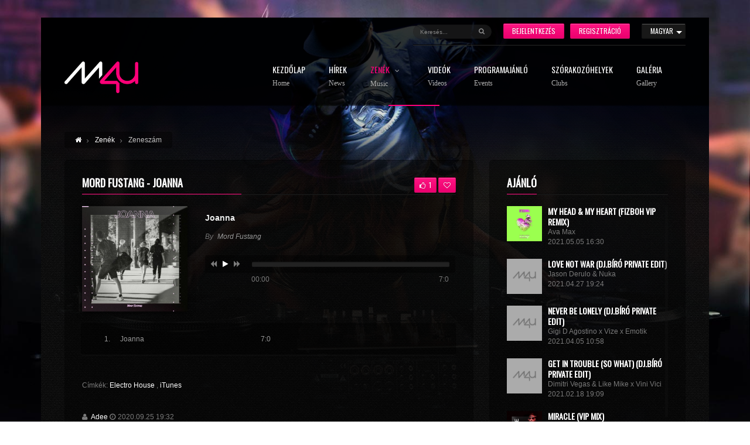

--- FILE ---
content_type: text/html; charset=UTF-8
request_url: https://www.music4you.hu/download/176773/mord_fustang_joanna
body_size: 5330
content:
<!DOCTYPE html>
<!--[if IE 7 ]><html class="ie7" lang="en"> <![endif]-->
<!--[if IE 8 ]><html class="ie8" lang="en"> <![endif]-->
<!--[if IE 9 ]><html class="ie9" xmlns="http://www.w3.org/1999/xhtml" lang="en-US"> <![endif]-->
<!--[if (gte IE 10)|!(IE)]><!-->
<html xmlns="http://www.w3.org/1999/xhtml" lang="en-US">
<!--<![endif]-->
<head>
    <title>Mord Fustang - Joanna | Music4You</title>
    <meta http-equiv="Content-Type" content="text/html; charset=utf-8"/>
    <meta name="viewport" content="width=device-width, initial-scale=1, maximum-scale=1" />

    <!-- Styles -->
    <link rel="stylesheet" type="text/css" href="/frontend/templates/default/assets/bootstrap/css/bootstrap.min.css" media="screen" />
    <link rel="stylesheet" type="text/css" href="/frontend/templates/default/assets/bootstrap/css/bootstrap-responsive.min.css" media="screen" />
    <link rel="stylesheet" type="text/css" href="/frontend/templates/default/assets/style.css" id="dark" media="screen" />
    <link rel="stylesheet" type="text/css" href="/frontend/templates/default/assets/js/rs-plugin/css/settings.css" media="screen" />
    <link rel="stylesheet" type="text/css" href="/frontend/templates/default/assets/styles/icons/icons.css" media="screen" />
    <link rel="stylesheet" type="text/css" href="/frontend/templates/default/assets/custom.css" media="screen" />
    <link rel="stylesheet" type="text/css" href="/frontend/templates/default/assets/css/font-awesome.css" media="screen" />
    <link href='https://fonts.googleapis.com/css?family=Oswald' rel='stylesheet' type='text/css'>

                        
    <div id="fb-root"></div>
    <script>
        window.fbAsyncInit = function() {
            FB.init({
                appId : '405400892928793',
                xfbml : true,
                version : 'v2.8'
            });
        }; 
        (function(d, s, id){
        var js, fjs = d.getElementsByTagName(s)[0];
        if (d.getElementById(id)) {return;}
        js = d.createElement(s); js.id = id;
        js.src = "//connect.facebook.net/hu_HU/sdk.js";
        fjs.parentNode.insertBefore(js, fjs);
        }(document, 'script', 'facebook-jssdk'));
    </script>            
    <!-- Favicon -->
    <link rel="shortcut icon" href="/frontend/templates/default/assets/images/favicon.png">
    <link rel="apple-touch-icon" href="/frontend/templates/default/assets/images/favicon.png">

    <!--[if IE]>
    <meta http-equiv="X-UA-Compatible" content="IE=9; IE=8; IE=EmulateIE8; IE=EDGE" />
    <script src="https://html5shim.googlecode.com/svn/trunk/html5.js"></script>
    <link rel="stylesheet" type="text/css" href="/frontend/templates/default/assets/styles/icons/font-awesome-ie7.min.css" />
    <![endif]-->

        <meta property="og:type" content="music.song" />
    <meta property="og:url" content="https://music4you.hu/download/176773/mord_fustang_joanna" />
    <meta property="og:title" content="Mord Fustang - Joanna" />
    <meta property="og:description" content="" />
    <meta property="og:image" content="https://music4you.hu/uploads/images/files/11894_1601055123_vRc.jpg" />
    <meta property="fb:app_id" content="405400892928793" />
    <link rel="canonical" href="https://music4you.hu/download/176773/mord_fustang_joanna" />

</head><body id="fluidGridSystem" class="modern">
<div id="layout" class="boxed-margin">
    <header id="header" class="glue">
    <div class="row clearfix">
        <div class="little-head">
            <span class="dropdown sign-btn" style="margin-left:20px;" >
                  <button class="tbutton color2 small "><span style="padding-right:20px;"><i class="flag-icon flag-icon-hu"></i> Magyar</span></button>
                  <label>
                    <input type="checkbox">
                    <ul>
                                                    <li><a href="#" class="language-select" data-language-id="hu"><i class="flag-icon flag-icon-hu"></i> Magyar</a> </li>
                                                    <li><a href="#" class="language-select" data-language-id="en"><i class="flag-icon flag-icon-hu"></i> Angol</a> </li>
                                                    <li><a href="#" class="language-select" data-language-id="de"><i class="flag-icon flag-icon-hu"></i> Német</a> </li>
                                                    <li><a href="#" class="language-select" data-language-id="es"><i class="flag-icon flag-icon-hu"></i> Spanyol</a> </li>
                                            </ul>
                  </label>
                </span>
                            <a href="#signup_modal" data-toggle="modal" class="sign-btn tbutton small signup-helper-click" style="margin-left:10px;"><span>Regisztráció</span></a>
                <a href="#signin_modal" data-toggle="modal" class="sign-btn tbutton small login-helper-click"><span>Bejelentkezés</span></a>
                        <!--
                        <div class="social social-head">
                            <a href="http://twitter.com/behzadg1" class="bottomtip" title="Follow us on Twitter" target="_blank"><i class="icon-twitter"></i></a>
                            <a href="http://fb.com/theme20" class="bottomtip" title="Like us on Facebook" target="_blank"><i class="icon-facebook"></i></a>
                            <a href="https://plus.google.com/u/0/104807493509867599773" class="bottomtip" title="GooglePlus" target="_blank"><i class="icon-google-plus"></i></a>
                            <a href="http://instagram.com/" class="bottomtip" title="instagram" target="_blank"><i class="icon-instagram"></i></a>
                            <a href="http://dribbble.com/behzadg" class="bottomtip" title="Dribbble" target="_blank"><i class="icon-dribbble"></i></a>
                            <a href="https://soundcloud.com/behzad-gh" class="bottomtip" title="Soundcloud" target="_blank"><i class="icon-cloud"></i></a>
                            <a href="http://reverbnation.com/" class="bottomtip" target="_blank" title="Reverbnation"><i class="icon-star"></i></a>
                            <a href="http://youtube.com/" class="bottomtip" target="_blank" title="YouTube"><i class="icon-youtube-play"></i></a>
                            <a href="http://youtube.com/" class="bottomtip" target="_blank" title="Flickr"><i class="icon-flickr"></i></a>
                            <a href="http://www.linkedin.com/" class="bottomtip" title="Linkedin" target="_blank"><i class="icon-linkedin"></i></a>
                        </div>end social -->

            <div class="search">
                <form action="/search" id="main_search_form" method="get">
                    <input id="inputhead" autocomplete="false" name="q" type="text" onfocus="if (this.value=='Keresés...') this.value = '';" onblur="if (this.value=='') this.value = 'Keresés...';" value="Keresés..." placeholder="Keresés...">
                    <button type="submit"><i class="icon-search"></i></button>
                </form><!-- end form -->
            </div><!-- search -->
        </div><!-- little head -->
    </div><!-- row -->

    <div class="headdown">
        <div class="row clearfix">
            <div class="logo " >
                <a href="/"><img src="/frontend/templates/default/assets/images/logo_mini.png" alt="A Music4You egy elektronikus zenei élettel foglalkozó portál, partyajánló, hírek, mp3 letöltés, mix letöltés."></a>
            </div><!-- end logo -->

            <nav>
                <ul class="sf-menu">
                                                                                                <li class="">
                                <a href="/" class="">
                                    Kezdőlap                                    <span class="sub">Home</span>
                                </a>
                            </li>
                                                                                                                        <li class="">
                                <a href="/news" class="">
                                    Hírek                                    <span class="sub">News</span>
                                </a>
                            </li>
                                                                                                                        <li class="current selectedLava">
                                <a href="/music" class="">
                                    Zenék                                    <span class="sub">Music</span>
                                </a>
                                <ul class="">
                                                                                                                    <li class="" >
                                            <a href="/music" class="">
                                                Zeneszámok                                            </a>
                                        </li>
                                                                                                                    <li class="" >
                                            <a href="/albums" class="">
                                                Albumok                                            </a>
                                        </li>
                                                                                                                    <li class="" >
                                            <a href="/mixes" class="">
                                                Mixek                                            </a>
                                        </li>
                                                                                                                    <li class="" >
                                            <a href="/previews" class="">
                                                Megjelenések                                            </a>
                                        </li>
                                                                    </ul>
                            </li>
                                                                                                                        <li class="">
                                <a href="/videos" class="">
                                    Videók                                    <span class="sub">Videos</span>
                                </a>
                            </li>
                                                                                                                        <li class="">
                                <a href="/events" class="">
                                    Programajánló                                    <span class="sub">Events</span>
                                </a>
                            </li>
                                                                                                                        <li class="">
                                <a href="/clubs" class="">
                                    Szórakozóhelyek                                    <span class="sub">Clubs</span>
                                </a>
                            </li>
                                                                                                                        <li class="">
                                <a href="/partyphotos" class="">
                                    Galéria                                    <span class="sub">Gallery</span>
                                </a>
                            </li>
                                            
                </ul><!-- end menu -->
            </nav><!-- end nav -->
        </div><!-- row -->
    </div><!-- headdown -->
</header>




<div class="modal modal-sm fade" id="signup_modal" tabindex="-1" role="dialog" style="display: none;">
    <div class="modal-dialog modal-dialog-centered" role="document">
        <div class="modal-content">
            <form id="form-signup">
                <div class="modal-header">
                    <button type="button" class="close" data-dismiss="modal" aria-label="Close"><span aria-hidden="true">&times;</span></button>
                    <h4 class="modal-title">Regisztráció</h4>
                </div>
                <div class="modal-body">
                    <input type="hidden" name="action" value="Signup" />
                    <div class="alert-container"></div>
                    <div class="form-group" >
                        <div class="input-group">
                            <input class="form-control placeholder-no-fix" type="text" required="" autocomplete="off"
                                   placeholder="Felhasználónév" name="name">
                        </div>
                    </div>
                    <div class="form-group" >
                        <div class="input-group">
                            <input class="form-control placeholder-no-fix" type="email" required="" autocomplete="off"
                                   placeholder="Email cím" name="email">
                        </div>
                    </div>
                    <div class="form-group">
                        <div class="input-group">
                            <input class="form-control placeholder-no-fix" type="password" required=""
                                   autocomplete="off" placeholder="Jelszó" name="password">
                        </div>
                    </div>
                    <div class="form-group">
                        <div class="input-group">
                            <input class="form-control placeholder-no-fix" type="password" required=""
                                   autocomplete="off" placeholder="Jelszó mégegyszer" name="password1">
                        </div>
                    </div>
                    <div class="clearfix"></div>
                    <div class="text-center text-white marb15 ">
                        vagy
                    </div>
                    <div class="login-helper-container">

                    </div>
                </div>
                <div class="modal-footer text-center">
                    <button type="submit" class="tbutton small">
                        <span>Regisztráció</span>
                    </button>
                </div>
            </form>
        </div><!-- /.modal-content -->
    </div><!-- /.modal-dialog -->
</div><!-- /.modal -->

<div class="modal modal-sm fade" id="signin_modal" tabindex="-1" role="dialog" style="display: none;">
    <div class="modal-dialog modal-dialog-centered" role="document">
        <div class="modal-content">
            <form id="form-login">
            <div class="modal-header">
                <button type="button" class="close" data-dismiss="modal" aria-label="Close"><span aria-hidden="true">&times;</span></button>
                <h4 class="modal-title">Bejelentkezés</h4>
            </div>
                <div class="modal-body">
                    <input type="hidden" name="action" value="Login" />
                    <div class="alert-container"></div>
                    <div class="form-group" >
                        <div class="input-group">
                            <input class="form-control placeholder-no-fix" type="email" required="" autocomplete="off"
                                   placeholder="Email cím" name="email">
                        </div>
                    </div>
                    <div class="form-group">
                        <div class="input-group">
                            <input class="form-control placeholder-no-fix" type="password" required=""
                                   autocomplete="off" placeholder="Jelszó" name="password">
                        </div>
                    </div>
                    <div class="form-actions">
                        <div class="checkbox">
                            <input type="checkbox" id="login_check" checked="" name="remember" value="1">
                            <label for="login_check">Bejelentkezés megjegyzése </label>
                        </div>
                    </div>
                    <div class="clearfix"></div>
                    <div class="text-center text-white marb15 ">
                        vagy
                    </div>
                    <div class="login-helper-container">

                    </div>
                </div>
            <div class="modal-footer text-center">
                <button type="submit" class="tbutton small">
                    <span>Bejelentkezés</span>
                </button>
            </div>
            </form>
        </div><!-- /.modal-content -->
    </div><!-- /.modal-dialog -->
</div><!-- /.modal -->    <!-- end header -->

    <div class="under_header">
        <img src="/frontend/templates/default/assets/images/assets/breadcrumbs1.png" alt="#">
    </div><!-- under header -->

    <div class="page-content back_to_up">
        <div class="row clearfix mb">
            <div class="breadcrumbIn">
                <ul>
                    <li><a href="/" class="toptip" title="Kezdőlap"> <i class="icon-home"></i> </a></li>
                    <li><a href="/music" class="toptip" title="Zenék"> Zenék </a></li>
                    <li> Zeneszám </li>
                </ul>
            </div><!-- breadcrumb -->
        </div><!-- row -->

        <div class="row row-fluid clearfix mbf">
            <div class="span8 posts">
                <div class="def-block">

                        <h4 style="padding-right: 100px;">
                            Mord Fustang - Joanna
                        </h4>
                        <div style="position: absolute;top:30px;right:30px;">
                            <a href="#" data-id="176773" data-type="1" class="tbutton small like-btn"><span style="padding: 0 8px;"><i class="like-icon icon-thumbs-up-alt"></i> <span data-value="1" class="jq-like-counter" style="display: inline;">1</span></span></a>
                                                            <a href="/login_required" class="tbutton small"><span style="padding: 0 8px;"><i class="favorite-icon icon-heart-empty"></i></span></a>
                                                    </div>

                        <span class="liner"></span>

                    <div class="post row-fluid clearfix">
                                                    <div class="music-single mbf clearfix"></div><!-- Player -->
                            <input type="hidden" id="player_mp3_url" value="https://djmaxmp3.com/preview.php?type=track&id=176773&hash=jCOoHqPaUK" />
                            <input type="hidden" id="player_mp3_title" value="Joanna" />
                            <input type="hidden" id="player_mp3_artist" value="Mord Fustang" />
                            <input type="hidden" id="player_mp3_length" value="7:0" />
                            <input type="hidden" id="player_mp3_cover" value="/uploads/images/files/11894_1601055123_vRc.jpg" />
                        
                        <p>
                                                            <span> Címkék: </span>
                                                                    <a href="/music_category/9" class="#"> Electro House </a>
                                                                            ,
                                                                                                                                        <a href="/music_source/3" class="#"> iTunes </a>
                                                                                    </p><!-- tags -->

                        <div class="">
                            <span> <i class="icon-user mi"></i> <a href="/user/11894/adee">Adee</a> </span>
                            <span> <i class="icon-time mi"></i>2020.09.25 19:32 </span>
                        </div><!-- meta -->
                        <span class="liner"></span>
                                                <div class="text-center marb15">
                            <a href="https://djmaxmp3.com/download/t176773/jCOoHqPaUK" target="_blank" class="tbutton medium dlbutton"><span><i class="icon-download-alt"></i> Letöltés</span></a>
                        </div>
                        <span class="liner"></span>
                        <div class="like-post">
                            <div class="fb-like" data-href="/download/176773/mord_fustang_joanna" data-width="80" data-layout="button_count" data-show-faces="true" data-send="false"></div>
                        </div><!-- like -->
                    </div><!-- post -->

                    <div class="fb-comments" data-colorscheme="dark" data-width="100%" data-href="https://music4you.hu/download/176773/mord_fustang_joanna" data-numposts="10"></div>

                </div><!-- def block -->
            </div><!-- span8 posts -->

            <div class="span4 sidebar">
                <div class="def-block widget">
                    <h4> Ajánló </h4><span class="liner"></span>
                    <div class="widget-content row-fluid">
                        <div class="scroll-oneperson" style="height: 420px;">
                            <div class="content">
                                <ul class="tab-content-items">
                                                                            <li>
                                            <a class="m-thumbnail" href="/download/176976/ava_max_my_head_amp_my_heart_fizboh_vip_remix"><img width="50" height="50" src="/uploads/images/files/287477_1620225012_h1b.jpg" alt="#"></a>
                                            <h3><a href="/download/176976/ava_max_my_head_amp_my_heart_fizboh_vip_remix">My Head &amp; My Heart (FIZBOH VIP Remix)</a></h3>
                                            <span> Ava Max </span>
                                            <span> 2021.05.05 16:30 </span>
                                        </li>
                                                                            <li>
                                            <a class="m-thumbnail" href="/download/176975/jason_derulo_amp_nuka_love_not_war_dj_biro_private_edit"><img width="50" height="50" src="/uploads/defaults/m4u_placeholder.jpg" alt="#"></a>
                                            <h3><a href="/download/176975/jason_derulo_amp_nuka_love_not_war_dj_biro_private_edit">Love Not War (Dj.Bíró Private Edit)</a></h3>
                                            <span> Jason Derulo &amp; Nuka </span>
                                            <span> 2021.04.27 19:24 </span>
                                        </li>
                                                                            <li>
                                            <a class="m-thumbnail" href="/download/176968/gigi_d_agostino_x_vize_x_emotik_never_be_lonely_dj_biro_private_edit"><img width="50" height="50" src="/uploads/defaults/m4u_placeholder.jpg" alt="#"></a>
                                            <h3><a href="/download/176968/gigi_d_agostino_x_vize_x_emotik_never_be_lonely_dj_biro_private_edit">Never Be Lonely (Dj.Bíró Private Edit)</a></h3>
                                            <span> Gigi D Agostino x Vize x Emotik </span>
                                            <span> 2021.04.05 10:58 </span>
                                        </li>
                                                                            <li>
                                            <a class="m-thumbnail" href="/download/176967/dimitri_vegas_amp_like_mike_x_vini_vici_get_in_trouble_so_what_dj_biro_private_edit"><img width="50" height="50" src="/uploads/defaults/m4u_placeholder.jpg" alt="#"></a>
                                            <h3><a href="/download/176967/dimitri_vegas_amp_like_mike_x_vini_vici_get_in_trouble_so_what_dj_biro_private_edit">Get In Trouble (So What) (Dj.Bíró Private Edit)</a></h3>
                                            <span> Dimitri Vegas &amp; Like Mike x Vini Vici </span>
                                            <span> 2021.02.18 19:09 </span>
                                        </li>
                                                                            <li>
                                            <a class="m-thumbnail" href="/download/176952/willcox_miracle_vip_mix"><img width="50" height="50" src="/uploads/images/files/11894_1602747686_GAr.jpg" alt="#"></a>
                                            <h3><a href="/download/176952/willcox_miracle_vip_mix">Miracle (VIP Mix)</a></h3>
                                            <span> Willcox </span>
                                            <span> 2020.10.15 09:41 </span>
                                        </li>
                                                                            <li>
                                            <a class="m-thumbnail" href="/download/176951/basto_kung_fu_extended_mix"><img width="50" height="50" src="/uploads/images/files/11894_1602442854_FEt.jpg" alt="#"></a>
                                            <h3><a href="/download/176951/basto_kung_fu_extended_mix">Kung Fu (Extended Mix)</a></h3>
                                            <span> Basto </span>
                                            <span> 2020.10.11 21:00 </span>
                                        </li>
                                                                    </ul>
                            </div>
                        </div>
                    </div><!-- widget content -->
                </div><!-- def block widget popular items -->

                
            </div><!-- span4 sidebar -->
        </div><!-- row clearfix -->
    </div><!-- end page content -->

    <footer id="footer">
    <div class="footer-last">
        <div class="row clearfix">
            <span class="copyright">© 2026 - Music4You. Minden jog fenntartva.</span>
            <div id="toTop"><i class="icon-angle-up"></i></div><!-- Back to top -->
            <div class="foot-menu">
                <ul>
                                            <li><a href="/jogi-nyilatkozat">Jogi Nyilatkozat</a></li>
                                            <li><a href="/mediaajanlat">Médiaajánlat</a></li>
                                        <li><a href="/contact">Kapcsolat</a></li>
                </ul><!-- end links -->
            </div><!-- end foot menu -->
        </div><!-- row -->
    </div><!-- end last -->

</footer>    <!-- end footer -->

</div><!-- end layout -->
<!-- Scripts -->
<script type="text/javascript" src="/frontend/templates/default/assets/js/jquery.min.js"></script>
<script type="text/javascript" src="/frontend/templates/default/assets/js/theme20.js"></script>
<script type="text/javascript" src="/frontend/templates/default/assets/js/bootstrap.min.js"></script>
<!--
<script type="text/javascript" src="/frontend/templates/default/assets/bootstrap/js/bootstrap.min.js"></script> -->
<script type="text/javascript" src="/frontend/templates/default/assets/js/rs-plugin/js/jquery.themepunch.plugins.min.js"></script>
<script type="text/javascript" src="/frontend/templates/default/assets/js/rs-plugin/js/jquery.themepunch.revolution.min.js"></script>
<script type="text/javascript" src="/frontend/templates/default/assets/js/jquery.prettyPhoto.js"></script>
<script type="text/javascript" src="/frontend/templates/default/assets/js/jquery.flexslider-min.js"></script>
<script type="text/javascript" src="/frontend/templates/default/assets/js/jquery.jplayer.js"></script>
<script type="text/javascript" src="/frontend/templates/default/assets/js/ttw-music-player-min.js"></script>
<script type="text/javascript" src="/frontend/templates/default/assets/music/myplaylist.js"></script>
<script type="text/javascript" src="/frontend/templates/default/assets/js/countdown.js"></script>
<script type="text/javascript" src="/frontend/templates/default/assets/js/jquery.nicescroll.min.js"></script>
<!--<script type="text/javascript" src="/frontend/templates/default/assets/js/twitter/jquery.tweet.js"></script> -->

<script type="text/javascript" src="/frontend/templates/default/assets/js/custom.js"></script>

<!-- BEGIN PAGE LEVEL PLUGINS -->
            <script src='/frontend/templates/default/assets/music/single-track.js'></script>    <!-- CURRENT PAGE -->
    <script type="text/javascript" src="/frontend/templates/default/assets/js/download.js"></script>
<!-- END PAGE LEVEL PLUGINS -->

<!-- Global site tag (gtag.js) - Google Analytics -->
<script async src="https://www.googletagmanager.com/gtag/js?id=UA-8734571-1"></script>
<script>
  window.dataLayer = window.dataLayer || [];
  function gtag(){dataLayer.push(arguments);}
  gtag('js', new Date());

  gtag('config', 'UA-8734571-1');
</script><script defer src="https://static.cloudflareinsights.com/beacon.min.js/vcd15cbe7772f49c399c6a5babf22c1241717689176015" integrity="sha512-ZpsOmlRQV6y907TI0dKBHq9Md29nnaEIPlkf84rnaERnq6zvWvPUqr2ft8M1aS28oN72PdrCzSjY4U6VaAw1EQ==" data-cf-beacon='{"version":"2024.11.0","token":"ac283688dd6443a7a89837379860e0be","r":1,"server_timing":{"name":{"cfCacheStatus":true,"cfEdge":true,"cfExtPri":true,"cfL4":true,"cfOrigin":true,"cfSpeedBrain":true},"location_startswith":null}}' crossorigin="anonymous"></script>
</body>
</html>

--- FILE ---
content_type: text/javascript; charset=utf-8
request_url: https://www.music4you.hu/frontend/templates/default/assets/music/single-track.js
body_size: -382
content:
/*
	For Edit This File Please Read Documentation
*/

